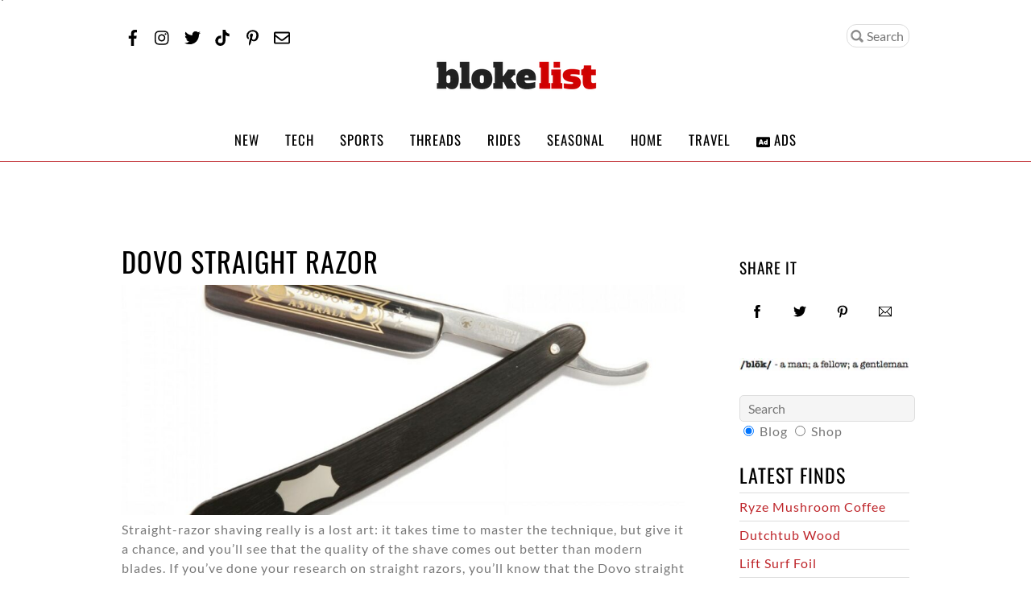

--- FILE ---
content_type: text/html; charset=UTF-8
request_url: https://blokelist.com/dovo-straight-razor/
body_size: 17763
content:
<!DOCTYPE html>
<html lang="en-US" prefix="og: https://ogp.me/ns#">
<head>
        <meta charset="UTF-8">
        <meta name="viewport" content="width=device-width, initial-scale=1, minimum-scale=1">
        <style id="tb_inline_styles" data-no-optimize="1">.tb_animation_on{overflow-x:hidden}.themify_builder .wow{visibility:hidden;animation-fill-mode:both}[data-tf-animation]{will-change:transform,opacity,visibility}.themify_builder .tf_lax_done{transition-duration:.8s;transition-timing-function:cubic-bezier(.165,.84,.44,1)}[data-sticky-active].tb_sticky_scroll_active{z-index:1}[data-sticky-active].tb_sticky_scroll_active .hide-on-stick{display:none}@media(min-width:1025px){.hide-desktop{width:0!important;height:0!important;padding:0!important;visibility:hidden!important;margin:0!important;display:table-column!important;background:0!important}}@media(min-width:769px) and (max-width:1024px){.hide-tablet_landscape{width:0!important;height:0!important;padding:0!important;visibility:hidden!important;margin:0!important;display:table-column!important;background:0!important}}@media(min-width:601px) and (max-width:768px){.hide-tablet{width:0!important;height:0!important;padding:0!important;visibility:hidden!important;margin:0!important;display:table-column!important;background:0!important}}@media(max-width:600px){.hide-mobile{width:0!important;height:0!important;padding:0!important;visibility:hidden!important;margin:0!important;display:table-column!important;background:0!important}}@media(max-width:600px){
		    .themify_map.tf_map_loaded{width:100%!important}
		    .ui.builder_button,.ui.nav li a{padding:.525em 1.15em}
		    .fullheight>.row_inner:not(.tb_col_count_1){min-height:0}
	    }</style><noscript><style>.themify_builder .wow,.wow .tf_lazy{visibility:visible!important}</style></noscript>        <style id="tf_lazy_common" data-no-optimize="1">
                        img{
                max-width:100%;
                height:auto
            }
                                    .tf_fa{display:inline-block;width:1em;height:1em;stroke-width:0;stroke:currentColor;overflow:visible;fill:currentColor;pointer-events:none;vertical-align:middle;text-rendering:optimizeSpeed;buffered-rendering:static}#tf_svg symbol{overflow:visible}.tf_lazy{position:relative;visibility:visible;display:block;opacity:.3}.wow .tf_lazy{visibility:hidden;opacity:1;position:static;display:inline}div.tf_audio_lazy audio{visibility:hidden;height:0;display:inline}.mejs-container{visibility:visible}.tf_iframe_lazy{transition:opacity .3s ease-in-out;min-height:10px}.tf_carousel .tf_swiper-wrapper{display:flex}.tf_carousel .tf_swiper-slide{flex-shrink:0;opacity:0;width:100%;height:100%}.tf_carousel .tf_lazy{contain:none}.tf_swiper-wrapper>br,.tf_lazy.tf_swiper-wrapper .tf_lazy:after,.tf_lazy.tf_swiper-wrapper .tf_lazy:before{display:none}.tf_lazy:after,.tf_lazy:before{content:'';display:inline-block;position:absolute;width:10px!important;height:10px!important;margin:0 3px;top:50%!important;right:50%!important;left:auto!important;border-radius:100%;background-color:currentColor;visibility:visible;animation:tf-hrz-loader infinite .75s cubic-bezier(.2,.68,.18,1.08)}.tf_lazy:after{width:6px!important;height:6px!important;right:auto!important;left:50%!important;margin-top:3px;animation-delay:-.4s}@keyframes tf-hrz-loader{0%{transform:scale(1);opacity:1}50%{transform:scale(.1);opacity:.6}100%{transform:scale(1);opacity:1}}.tf_lazy_lightbox{position:fixed;background:rgba(11,11,11,.8);color:#ccc;top:0;left:0;display:flex;align-items:center;justify-content:center;z-index:999}.tf_lazy_lightbox .tf_lazy:after,.tf_lazy_lightbox .tf_lazy:before{background:#fff}.tf_vd_lazy,tf-lottie{display:flex;flex-wrap:wrap}tf-lottie{aspect-ratio:1.777}.tf_w.tf_vd_lazy video{width:100%;height:auto;position:static;object-fit:cover}
        </style>
        <link type="image/png" href="https://blokelist.com/wp-content/uploads/2013/02/favicon6.png" rel="apple-touch-icon" /><link type="image/png" href="https://blokelist.com/wp-content/uploads/2013/02/favicon6.png" rel="icon" />
<!-- Search Engine Optimization by Rank Math PRO - https://rankmath.com/ -->
<title>Dovo Straight Razor - BlokeList</title>
<meta name="description" content="Straight-razor shaving really is a lost art: it takes time to master the technique, but give it a chance, and you&#039;ll see that the quality of the shave comes"/>
<meta name="robots" content="follow, index, max-snippet:-1, max-video-preview:-1, max-image-preview:large"/>
<link rel="canonical" href="https://blokelist.com/dovo-straight-razor/" />
<meta property="og:locale" content="en_US" />
<meta property="og:type" content="article" />
<meta property="og:title" content="Dovo Straight Razor - BlokeList" />
<meta property="og:description" content="Straight-razor shaving really is a lost art: it takes time to master the technique, but give it a chance, and you&#039;ll see that the quality of the shave comes" />
<meta property="og:url" content="https://blokelist.com/dovo-straight-razor/" />
<meta property="og:site_name" content="BlokeList" />
<meta property="article:section" content="Home" />
<meta property="og:updated_time" content="2023-07-05T16:34:50+00:00" />
<meta property="og:image" content="https://blokelist.com/wp-content/uploads/2013/02/Dovo-Straight-Razor.jpg" />
<meta property="og:image:secure_url" content="https://blokelist.com/wp-content/uploads/2013/02/Dovo-Straight-Razor.jpg" />
<meta property="og:image:width" content="1800" />
<meta property="og:image:height" content="1800" />
<meta property="og:image:alt" content="Dovo Straight Razor" />
<meta property="og:image:type" content="image/jpeg" />
<meta property="article:published_time" content="2013-02-27T16:32:23+00:00" />
<meta property="article:modified_time" content="2023-07-05T16:34:50+00:00" />
<meta name="twitter:card" content="summary_large_image" />
<meta name="twitter:title" content="Dovo Straight Razor - BlokeList" />
<meta name="twitter:description" content="Straight-razor shaving really is a lost art: it takes time to master the technique, but give it a chance, and you&#039;ll see that the quality of the shave comes" />
<meta name="twitter:creator" content="@BlokeList" />
<meta name="twitter:image" content="https://blokelist.com/wp-content/uploads/2013/02/Dovo-Straight-Razor.jpg" />
<meta name="twitter:label1" content="Written by" />
<meta name="twitter:data1" content="BlokeList" />
<meta name="twitter:label2" content="Time to read" />
<meta name="twitter:data2" content="Less than a minute" />
<script type="application/ld+json" class="rank-math-schema-pro">{"@context":"https://schema.org","@graph":[{"@type":"Organization","@id":"https://blokelist.com/#organization","name":"BlokeList","url":"https://blokelist.com","logo":{"@type":"ImageObject","@id":"https://blokelist.com/#logo","url":"https://blokelist.com/wp-content/uploads/2023/06/BlokeList.png","contentUrl":"https://blokelist.com/wp-content/uploads/2023/06/BlokeList.png","caption":"BlokeList","inLanguage":"en-US","width":"181","height":"180"}},{"@type":"WebSite","@id":"https://blokelist.com/#website","url":"https://blokelist.com","name":"BlokeList","publisher":{"@id":"https://blokelist.com/#organization"},"inLanguage":"en-US"},{"@type":"ImageObject","@id":"https://blokelist.com/wp-content/uploads/2013/02/Dovo-Straight-Razor.jpg","url":"https://blokelist.com/wp-content/uploads/2013/02/Dovo-Straight-Razor.jpg","width":"1800","height":"1800","inLanguage":"en-US"},{"@type":"WebPage","@id":"https://blokelist.com/dovo-straight-razor/#webpage","url":"https://blokelist.com/dovo-straight-razor/","name":"Dovo Straight Razor - BlokeList","datePublished":"2013-02-27T16:32:23+00:00","dateModified":"2023-07-05T16:34:50+00:00","isPartOf":{"@id":"https://blokelist.com/#website"},"primaryImageOfPage":{"@id":"https://blokelist.com/wp-content/uploads/2013/02/Dovo-Straight-Razor.jpg"},"inLanguage":"en-US"},{"@type":"Person","@id":"https://blokelist.com/author/blokelist/","name":"BlokeList","url":"https://blokelist.com/author/blokelist/","image":{"@type":"ImageObject","@id":"https://secure.gravatar.com/avatar/f9cc454b62e1723f3dbb552718eeea60?s=96&amp;d=mm&amp;r=g","url":"https://secure.gravatar.com/avatar/f9cc454b62e1723f3dbb552718eeea60?s=96&amp;d=mm&amp;r=g","caption":"BlokeList","inLanguage":"en-US"},"sameAs":["https://blokelist.com","https://twitter.com/BlokeList"],"worksFor":{"@id":"https://blokelist.com/#organization"}},{"@type":"BlogPosting","headline":"Dovo Straight Razor - BlokeList","datePublished":"2013-02-27T16:32:23+00:00","dateModified":"2023-07-05T16:34:50+00:00","articleSection":"Home, New","author":{"@id":"https://blokelist.com/author/blokelist/","name":"BlokeList"},"publisher":{"@id":"https://blokelist.com/#organization"},"description":"Straight-razor shaving really is a lost art: it takes time to master the technique, but give it a chance, and you&#039;ll see that the quality of the shave comes","name":"Dovo Straight Razor - BlokeList","@id":"https://blokelist.com/dovo-straight-razor/#richSnippet","isPartOf":{"@id":"https://blokelist.com/dovo-straight-razor/#webpage"},"image":{"@id":"https://blokelist.com/wp-content/uploads/2013/02/Dovo-Straight-Razor.jpg"},"inLanguage":"en-US","mainEntityOfPage":{"@id":"https://blokelist.com/dovo-straight-razor/#webpage"}}]}</script>
<!-- /Rank Math WordPress SEO plugin -->

<link rel="amphtml" href="https://blokelist.com/dovo-straight-razor/amp/" /><meta name="generator" content="AMP for WP 1.0.99.1"/><link rel="alternate" type="application/rss+xml" title="BlokeList &raquo; Feed" href="https://blokelist.com/feed/" />
<link rel="alternate" type="application/rss+xml" title="BlokeList &raquo; Comments Feed" href="https://blokelist.com/comments/feed/" />
<link rel="alternate" type="application/rss+xml" title="BlokeList &raquo; Dovo Straight Razor Comments Feed" href="https://blokelist.com/dovo-straight-razor/feed/" />
<style id='wp-emoji-styles-inline-css'>

	img.wp-smiley, img.emoji {
		display: inline !important;
		border: none !important;
		box-shadow: none !important;
		height: 1em !important;
		width: 1em !important;
		margin: 0 0.07em !important;
		vertical-align: -0.1em !important;
		background: none !important;
		padding: 0 !important;
	}
</style>
<style id='rank-math-toc-block-style-inline-css'>
.wp-block-rank-math-toc-block nav ol{counter-reset:item}.wp-block-rank-math-toc-block nav ol li{display:block}.wp-block-rank-math-toc-block nav ol li:before{content:counters(item, ".") ". ";counter-increment:item}

</style>
<style id='classic-theme-styles-inline-css'>
/*! This file is auto-generated */
.wp-block-button__link{color:#fff;background-color:#32373c;border-radius:9999px;box-shadow:none;text-decoration:none;padding:calc(.667em + 2px) calc(1.333em + 2px);font-size:1.125em}.wp-block-file__button{background:#32373c;color:#fff;text-decoration:none}
</style>
<style id='global-styles-inline-css'>
:root{--wp--preset--aspect-ratio--square: 1;--wp--preset--aspect-ratio--4-3: 4/3;--wp--preset--aspect-ratio--3-4: 3/4;--wp--preset--aspect-ratio--3-2: 3/2;--wp--preset--aspect-ratio--2-3: 2/3;--wp--preset--aspect-ratio--16-9: 16/9;--wp--preset--aspect-ratio--9-16: 9/16;--wp--preset--color--black: #000000;--wp--preset--color--cyan-bluish-gray: #abb8c3;--wp--preset--color--white: #ffffff;--wp--preset--color--pale-pink: #f78da7;--wp--preset--color--vivid-red: #cf2e2e;--wp--preset--color--luminous-vivid-orange: #ff6900;--wp--preset--color--luminous-vivid-amber: #fcb900;--wp--preset--color--light-green-cyan: #7bdcb5;--wp--preset--color--vivid-green-cyan: #00d084;--wp--preset--color--pale-cyan-blue: #8ed1fc;--wp--preset--color--vivid-cyan-blue: #0693e3;--wp--preset--color--vivid-purple: #9b51e0;--wp--preset--gradient--vivid-cyan-blue-to-vivid-purple: linear-gradient(135deg,rgba(6,147,227,1) 0%,rgb(155,81,224) 100%);--wp--preset--gradient--light-green-cyan-to-vivid-green-cyan: linear-gradient(135deg,rgb(122,220,180) 0%,rgb(0,208,130) 100%);--wp--preset--gradient--luminous-vivid-amber-to-luminous-vivid-orange: linear-gradient(135deg,rgba(252,185,0,1) 0%,rgba(255,105,0,1) 100%);--wp--preset--gradient--luminous-vivid-orange-to-vivid-red: linear-gradient(135deg,rgba(255,105,0,1) 0%,rgb(207,46,46) 100%);--wp--preset--gradient--very-light-gray-to-cyan-bluish-gray: linear-gradient(135deg,rgb(238,238,238) 0%,rgb(169,184,195) 100%);--wp--preset--gradient--cool-to-warm-spectrum: linear-gradient(135deg,rgb(74,234,220) 0%,rgb(151,120,209) 20%,rgb(207,42,186) 40%,rgb(238,44,130) 60%,rgb(251,105,98) 80%,rgb(254,248,76) 100%);--wp--preset--gradient--blush-light-purple: linear-gradient(135deg,rgb(255,206,236) 0%,rgb(152,150,240) 100%);--wp--preset--gradient--blush-bordeaux: linear-gradient(135deg,rgb(254,205,165) 0%,rgb(254,45,45) 50%,rgb(107,0,62) 100%);--wp--preset--gradient--luminous-dusk: linear-gradient(135deg,rgb(255,203,112) 0%,rgb(199,81,192) 50%,rgb(65,88,208) 100%);--wp--preset--gradient--pale-ocean: linear-gradient(135deg,rgb(255,245,203) 0%,rgb(182,227,212) 50%,rgb(51,167,181) 100%);--wp--preset--gradient--electric-grass: linear-gradient(135deg,rgb(202,248,128) 0%,rgb(113,206,126) 100%);--wp--preset--gradient--midnight: linear-gradient(135deg,rgb(2,3,129) 0%,rgb(40,116,252) 100%);--wp--preset--font-size--small: 13px;--wp--preset--font-size--medium: 20px;--wp--preset--font-size--large: 36px;--wp--preset--font-size--x-large: 42px;--wp--preset--spacing--20: 0.44rem;--wp--preset--spacing--30: 0.67rem;--wp--preset--spacing--40: 1rem;--wp--preset--spacing--50: 1.5rem;--wp--preset--spacing--60: 2.25rem;--wp--preset--spacing--70: 3.38rem;--wp--preset--spacing--80: 5.06rem;--wp--preset--shadow--natural: 6px 6px 9px rgba(0, 0, 0, 0.2);--wp--preset--shadow--deep: 12px 12px 50px rgba(0, 0, 0, 0.4);--wp--preset--shadow--sharp: 6px 6px 0px rgba(0, 0, 0, 0.2);--wp--preset--shadow--outlined: 6px 6px 0px -3px rgba(255, 255, 255, 1), 6px 6px rgba(0, 0, 0, 1);--wp--preset--shadow--crisp: 6px 6px 0px rgba(0, 0, 0, 1);}:where(.is-layout-flex){gap: 0.5em;}:where(.is-layout-grid){gap: 0.5em;}body .is-layout-flex{display: flex;}.is-layout-flex{flex-wrap: wrap;align-items: center;}.is-layout-flex > :is(*, div){margin: 0;}body .is-layout-grid{display: grid;}.is-layout-grid > :is(*, div){margin: 0;}:where(.wp-block-columns.is-layout-flex){gap: 2em;}:where(.wp-block-columns.is-layout-grid){gap: 2em;}:where(.wp-block-post-template.is-layout-flex){gap: 1.25em;}:where(.wp-block-post-template.is-layout-grid){gap: 1.25em;}.has-black-color{color: var(--wp--preset--color--black) !important;}.has-cyan-bluish-gray-color{color: var(--wp--preset--color--cyan-bluish-gray) !important;}.has-white-color{color: var(--wp--preset--color--white) !important;}.has-pale-pink-color{color: var(--wp--preset--color--pale-pink) !important;}.has-vivid-red-color{color: var(--wp--preset--color--vivid-red) !important;}.has-luminous-vivid-orange-color{color: var(--wp--preset--color--luminous-vivid-orange) !important;}.has-luminous-vivid-amber-color{color: var(--wp--preset--color--luminous-vivid-amber) !important;}.has-light-green-cyan-color{color: var(--wp--preset--color--light-green-cyan) !important;}.has-vivid-green-cyan-color{color: var(--wp--preset--color--vivid-green-cyan) !important;}.has-pale-cyan-blue-color{color: var(--wp--preset--color--pale-cyan-blue) !important;}.has-vivid-cyan-blue-color{color: var(--wp--preset--color--vivid-cyan-blue) !important;}.has-vivid-purple-color{color: var(--wp--preset--color--vivid-purple) !important;}.has-black-background-color{background-color: var(--wp--preset--color--black) !important;}.has-cyan-bluish-gray-background-color{background-color: var(--wp--preset--color--cyan-bluish-gray) !important;}.has-white-background-color{background-color: var(--wp--preset--color--white) !important;}.has-pale-pink-background-color{background-color: var(--wp--preset--color--pale-pink) !important;}.has-vivid-red-background-color{background-color: var(--wp--preset--color--vivid-red) !important;}.has-luminous-vivid-orange-background-color{background-color: var(--wp--preset--color--luminous-vivid-orange) !important;}.has-luminous-vivid-amber-background-color{background-color: var(--wp--preset--color--luminous-vivid-amber) !important;}.has-light-green-cyan-background-color{background-color: var(--wp--preset--color--light-green-cyan) !important;}.has-vivid-green-cyan-background-color{background-color: var(--wp--preset--color--vivid-green-cyan) !important;}.has-pale-cyan-blue-background-color{background-color: var(--wp--preset--color--pale-cyan-blue) !important;}.has-vivid-cyan-blue-background-color{background-color: var(--wp--preset--color--vivid-cyan-blue) !important;}.has-vivid-purple-background-color{background-color: var(--wp--preset--color--vivid-purple) !important;}.has-black-border-color{border-color: var(--wp--preset--color--black) !important;}.has-cyan-bluish-gray-border-color{border-color: var(--wp--preset--color--cyan-bluish-gray) !important;}.has-white-border-color{border-color: var(--wp--preset--color--white) !important;}.has-pale-pink-border-color{border-color: var(--wp--preset--color--pale-pink) !important;}.has-vivid-red-border-color{border-color: var(--wp--preset--color--vivid-red) !important;}.has-luminous-vivid-orange-border-color{border-color: var(--wp--preset--color--luminous-vivid-orange) !important;}.has-luminous-vivid-amber-border-color{border-color: var(--wp--preset--color--luminous-vivid-amber) !important;}.has-light-green-cyan-border-color{border-color: var(--wp--preset--color--light-green-cyan) !important;}.has-vivid-green-cyan-border-color{border-color: var(--wp--preset--color--vivid-green-cyan) !important;}.has-pale-cyan-blue-border-color{border-color: var(--wp--preset--color--pale-cyan-blue) !important;}.has-vivid-cyan-blue-border-color{border-color: var(--wp--preset--color--vivid-cyan-blue) !important;}.has-vivid-purple-border-color{border-color: var(--wp--preset--color--vivid-purple) !important;}.has-vivid-cyan-blue-to-vivid-purple-gradient-background{background: var(--wp--preset--gradient--vivid-cyan-blue-to-vivid-purple) !important;}.has-light-green-cyan-to-vivid-green-cyan-gradient-background{background: var(--wp--preset--gradient--light-green-cyan-to-vivid-green-cyan) !important;}.has-luminous-vivid-amber-to-luminous-vivid-orange-gradient-background{background: var(--wp--preset--gradient--luminous-vivid-amber-to-luminous-vivid-orange) !important;}.has-luminous-vivid-orange-to-vivid-red-gradient-background{background: var(--wp--preset--gradient--luminous-vivid-orange-to-vivid-red) !important;}.has-very-light-gray-to-cyan-bluish-gray-gradient-background{background: var(--wp--preset--gradient--very-light-gray-to-cyan-bluish-gray) !important;}.has-cool-to-warm-spectrum-gradient-background{background: var(--wp--preset--gradient--cool-to-warm-spectrum) !important;}.has-blush-light-purple-gradient-background{background: var(--wp--preset--gradient--blush-light-purple) !important;}.has-blush-bordeaux-gradient-background{background: var(--wp--preset--gradient--blush-bordeaux) !important;}.has-luminous-dusk-gradient-background{background: var(--wp--preset--gradient--luminous-dusk) !important;}.has-pale-ocean-gradient-background{background: var(--wp--preset--gradient--pale-ocean) !important;}.has-electric-grass-gradient-background{background: var(--wp--preset--gradient--electric-grass) !important;}.has-midnight-gradient-background{background: var(--wp--preset--gradient--midnight) !important;}.has-small-font-size{font-size: var(--wp--preset--font-size--small) !important;}.has-medium-font-size{font-size: var(--wp--preset--font-size--medium) !important;}.has-large-font-size{font-size: var(--wp--preset--font-size--large) !important;}.has-x-large-font-size{font-size: var(--wp--preset--font-size--x-large) !important;}
:where(.wp-block-post-template.is-layout-flex){gap: 1.25em;}:where(.wp-block-post-template.is-layout-grid){gap: 1.25em;}
:where(.wp-block-columns.is-layout-flex){gap: 2em;}:where(.wp-block-columns.is-layout-grid){gap: 2em;}
:root :where(.wp-block-pullquote){font-size: 1.5em;line-height: 1.6;}
</style>
<link data-minify="1" rel="preload" href="https://blokelist.com/wp-content/cache/min/1/wp-content/plugins/themify-shortcodes/assets/styles.css?ver=1737143945" as="style"><link data-minify="1" rel='stylesheet' id='themify-shortcodes-css' href='https://blokelist.com/wp-content/cache/min/1/wp-content/plugins/themify-shortcodes/assets/styles.css?ver=1737143945' media='all' />
<script src="https://blokelist.com/wp-includes/js/jquery/jquery.min.js?ver=3.7.1" id="jquery-core-js"></script>

<!-- Google tag (gtag.js) snippet added by Site Kit -->
<!-- Google Analytics snippet added by Site Kit -->
<script src="https://www.googletagmanager.com/gtag/js?id=G-BVB7233SH9" id="google_gtagjs-js" async></script>
<script id="google_gtagjs-js-after">
window.dataLayer = window.dataLayer || [];function gtag(){dataLayer.push(arguments);}
gtag("set","linker",{"domains":["blokelist.com"]});
gtag("js", new Date());
gtag("set", "developer_id.dZTNiMT", true);
gtag("config", "G-BVB7233SH9");
</script>
<link rel="https://api.w.org/" href="https://blokelist.com/wp-json/" /><link rel="alternate" title="JSON" type="application/json" href="https://blokelist.com/wp-json/wp/v2/posts/216" /><link rel="EditURI" type="application/rsd+xml" title="RSD" href="https://blokelist.com/xmlrpc.php?rsd" />
<meta name="generator" content="WordPress 6.6.2" />
<link rel='shortlink' href='https://blokelist.com/?p=216' />
<link rel="alternate" title="oEmbed (JSON)" type="application/json+oembed" href="https://blokelist.com/wp-json/oembed/1.0/embed?url=https%3A%2F%2Fblokelist.com%2Fdovo-straight-razor%2F" />
<link rel="alternate" title="oEmbed (XML)" type="text/xml+oembed" href="https://blokelist.com/wp-json/oembed/1.0/embed?url=https%3A%2F%2Fblokelist.com%2Fdovo-straight-razor%2F&#038;format=xml" />
<meta name="generator" content="Site Kit by Google 1.170.0" />
<!-- Google AdSense meta tags added by Site Kit -->
<meta name="google-adsense-platform-account" content="ca-host-pub-2644536267352236">
<meta name="google-adsense-platform-domain" content="sitekit.withgoogle.com">
<!-- End Google AdSense meta tags added by Site Kit -->
<!-- BlokeList Organization Schema -->
<script type="application/ld+json">
{
  "@context": "https://schema.org",
  "@type": "Organization",
  "name": "BlokeList",
  "url": "https://blokelist.com",
  "logo": "https://blokelist.com/wp-content/uploads/2023/06/BlokeList.png",
  "description": "BlokeList scours the nooks and crannies of the Internet to bring to you the coolest, the most innovative, and the downright must-have new tech, threads, apps, gadgets, and travel experiences that money can buy. Hide your wallet before you click.",
  "foundingDate": "2013",
  "founders": [
    {
      "@type": "Person",
      "name": "Brendon McCullough",
      "jobTitle": "Managing Director",
      "image": "https://blokelist.com/wp-content/uploads/2023/07/Brendon.jpeg",
      "sameAs": [
        "https://linkedin.com/in/brendon-mccullough"
      ]
    }
  ],
  "address": {
    "@type": "PostalAddress",
    "streetAddress": "140 Broadview Ave., Suite 31",
    "addressLocality": "Toronto",
    "addressRegion": "Ontario",
    "postalCode": "M4M 0A8",
    "addressCountry": "Canada"
  },
  "contactPoint": {
    "@type": "ContactPoint",
    "telephone": "+1-800-852-2347",
    "contactType": "customer support",
    "email": "blokelist@gmail.com"
  },
  "sameAs": [
    "https://www.linkedin.com/company/BlokeList",
    "https://www.facebook.com/BlokeList/",
	"https://www.instagram.com/blokelistofficial/",
    "https://twitter.com/blokelist",
    "https://www.youtube.com/@BlokeList",
    "https://www.tiktok.com/@blokelist",
    "https://pinterest.com/BlokeList/"
  ]
}
</script><script id="google_gtagjs" src="https://www.googletagmanager.com/gtag/js?id=G-BVB7233SH9" async></script>
<script id="google_gtagjs-inline">
window.dataLayer = window.dataLayer || [];function gtag(){dataLayer.push(arguments);}gtag('js', new Date());gtag('config', 'G-BVB7233SH9', {'anonymize_ip': true} );
</script>

<!-- Google AdSense snippet added by Site Kit -->
<script async src="https://pagead2.googlesyndication.com/pagead/js/adsbygoogle.js?client=ca-pub-3070304785693711&amp;host=ca-host-pub-2644536267352236" crossorigin="anonymous"></script>

<!-- End Google AdSense snippet added by Site Kit -->
<link rel="prefetch" href="https://blokelist.com/wp-content/themes/pinshop/js/themify.script.min.js?ver=7.1.2" as="script" fetchpriority="low"><link rel="preload" href="https://blokelist.com/wp-content/uploads/2017/03/Blokelist-logo-1.png" as="image"><link rel="prefetch" href="https://blokelist.com/wp-content/themes/pinshop/themify/themify-builder/js/modules/social-share.min.js?ver=7.2.1" as="script" fetchpriority="low"><link rel="preload" href="https://blokelist.com/wp-content/themes/pinshop/themify/themify-builder/js/themify.builder.script.min.js?ver=7.2.1" as="script" fetchpriority="low"><style id="tf_gf_fonts_style">@font-face{font-family:'Abel';font-display:swap;src:url(https://blokelist.com/wp-content/uploads/2013/03/MwQ5bhbm2POE2V9BPQ.woff2) format("woff2");unicode-range:U+0000-00FF,U+0131,U+0152-0153,U+02BB-02BC,U+02C6,U+02DA,U+02DC,U+0304,U+0308,U+0329,U+2000-206F,U+20AC,U+2122,U+2191,U+2193,U+2212,U+2215,U+FEFF,U+FFFD;}@font-face{font-family:'Lato';font-style:italic;font-display:swap;src:url(https://blokelist.com/wp-content/uploads/2014/05/S6u8w4BMUTPHjxsAUi-qJCY.woff2) format("woff2");unicode-range:U+0100-02BA,U+02BD-02C5,U+02C7-02CC,U+02CE-02D7,U+02DD-02FF,U+0304,U+0308,U+0329,U+1D00-1DBF,U+1E00-1E9F,U+1EF2-1EFF,U+2020,U+20A0-20AB,U+20AD-20C0,U+2113,U+2C60-2C7F,U+A720-A7FF;}@font-face{font-family:'Lato';font-style:italic;font-display:swap;src:url(https://blokelist.com/wp-content/uploads/2014/05/S6u8w4BMUTPHjxsAXC-q.woff2) format("woff2");unicode-range:U+0000-00FF,U+0131,U+0152-0153,U+02BB-02BC,U+02C6,U+02DA,U+02DC,U+0304,U+0308,U+0329,U+2000-206F,U+20AC,U+2122,U+2191,U+2193,U+2212,U+2215,U+FEFF,U+FFFD;}@font-face{font-family:'Lato';font-display:swap;src:url(https://blokelist.com/wp-content/uploads/2014/05/S6uyw4BMUTPHjxAwXjeu.woff2) format("woff2");unicode-range:U+0100-02BA,U+02BD-02C5,U+02C7-02CC,U+02CE-02D7,U+02DD-02FF,U+0304,U+0308,U+0329,U+1D00-1DBF,U+1E00-1E9F,U+1EF2-1EFF,U+2020,U+20A0-20AB,U+20AD-20C0,U+2113,U+2C60-2C7F,U+A720-A7FF;}@font-face{font-family:'Lato';font-display:swap;src:url(https://blokelist.com/wp-content/uploads/2014/05/S6uyw4BMUTPHjx4wXg.woff2) format("woff2");unicode-range:U+0000-00FF,U+0131,U+0152-0153,U+02BB-02BC,U+02C6,U+02DA,U+02DC,U+0304,U+0308,U+0329,U+2000-206F,U+20AC,U+2122,U+2191,U+2193,U+2212,U+2215,U+FEFF,U+FFFD;}@font-face{font-family:'Oswald';font-display:swap;src:url(https://blokelist.com/wp-content/uploads/2014/05/TK3_WkUHHAIjg75cFRf3bXL8LICs1_FvsUtiZTaR.woff2) format("woff2");unicode-range:U+0460-052F,U+1C80-1C8A,U+20B4,U+2DE0-2DFF,U+A640-A69F,U+FE2E-FE2F;}@font-face{font-family:'Oswald';font-display:swap;src:url(https://blokelist.com/wp-content/uploads/2014/05/TK3_WkUHHAIjg75cFRf3bXL8LICs1_FvsUJiZTaR.woff2) format("woff2");unicode-range:U+0301,U+0400-045F,U+0490-0491,U+04B0-04B1,U+2116;}@font-face{font-family:'Oswald';font-display:swap;src:url(https://blokelist.com/wp-content/uploads/2014/05/TK3_WkUHHAIjg75cFRf3bXL8LICs1_FvsUliZTaR.woff2) format("woff2");unicode-range:U+0102-0103,U+0110-0111,U+0128-0129,U+0168-0169,U+01A0-01A1,U+01AF-01B0,U+0300-0301,U+0303-0304,U+0308-0309,U+0323,U+0329,U+1EA0-1EF9,U+20AB;}@font-face{font-family:'Oswald';font-display:swap;src:url(https://blokelist.com/wp-content/uploads/2014/05/TK3_WkUHHAIjg75cFRf3bXL8LICs1_FvsUhiZTaR.woff2) format("woff2");unicode-range:U+0100-02BA,U+02BD-02C5,U+02C7-02CC,U+02CE-02D7,U+02DD-02FF,U+0304,U+0308,U+0329,U+1D00-1DBF,U+1E00-1E9F,U+1EF2-1EFF,U+2020,U+20A0-20AB,U+20AD-20C0,U+2113,U+2C60-2C7F,U+A720-A7FF;}@font-face{font-family:'Oswald';font-display:swap;src:url(https://blokelist.com/wp-content/uploads/2014/05/TK3_WkUHHAIjg75cFRf3bXL8LICs1_FvsUZiZQ.woff2) format("woff2");unicode-range:U+0000-00FF,U+0131,U+0152-0153,U+02BB-02BC,U+02C6,U+02DA,U+02DC,U+0304,U+0308,U+0329,U+2000-206F,U+20AC,U+2122,U+2191,U+2193,U+2212,U+2215,U+FEFF,U+FFFD;}@font-face{font-family:'Public Sans';font-style:italic;font-display:swap;src:url(https://blokelist.com/wp-content/uploads/2014/05/ijwAs572Xtc6ZYQws9YVwnNDZpDyNjGolS673tpRgDcld1sdfg.woff2) format("woff2");unicode-range:U+0102-0103,U+0110-0111,U+0128-0129,U+0168-0169,U+01A0-01A1,U+01AF-01B0,U+0300-0301,U+0303-0304,U+0308-0309,U+0323,U+0329,U+1EA0-1EF9,U+20AB;}@font-face{font-family:'Public Sans';font-style:italic;font-display:swap;src:url(https://blokelist.com/wp-content/uploads/2014/05/ijwAs572Xtc6ZYQws9YVwnNDZpDyNjGolS673tpRgDckd1sdfg.woff2) format("woff2");unicode-range:U+0100-02BA,U+02BD-02C5,U+02C7-02CC,U+02CE-02D7,U+02DD-02FF,U+0304,U+0308,U+0329,U+1D00-1DBF,U+1E00-1E9F,U+1EF2-1EFF,U+2020,U+20A0-20AB,U+20AD-20C0,U+2113,U+2C60-2C7F,U+A720-A7FF;}@font-face{font-family:'Public Sans';font-style:italic;font-display:swap;src:url(https://blokelist.com/wp-content/uploads/2014/05/ijwAs572Xtc6ZYQws9YVwnNDZpDyNjGolS673tpRgDcqd1s.woff2) format("woff2");unicode-range:U+0000-00FF,U+0131,U+0152-0153,U+02BB-02BC,U+02C6,U+02DA,U+02DC,U+0304,U+0308,U+0329,U+2000-206F,U+20AC,U+2122,U+2191,U+2193,U+2212,U+2215,U+FEFF,U+FFFD;}@font-face{font-family:'Public Sans';font-display:swap;src:url(https://blokelist.com/wp-content/uploads/2014/05/ijwGs572Xtc6ZYQws9YVwllKVG8qX1oyOymuFpmJywcob18.woff2) format("woff2");unicode-range:U+0102-0103,U+0110-0111,U+0128-0129,U+0168-0169,U+01A0-01A1,U+01AF-01B0,U+0300-0301,U+0303-0304,U+0308-0309,U+0323,U+0329,U+1EA0-1EF9,U+20AB;}@font-face{font-family:'Public Sans';font-display:swap;src:url(https://blokelist.com/wp-content/uploads/2014/05/ijwGs572Xtc6ZYQws9YVwllKVG8qX1oyOymuFpmJygcob18.woff2) format("woff2");unicode-range:U+0100-02BA,U+02BD-02C5,U+02C7-02CC,U+02CE-02D7,U+02DD-02FF,U+0304,U+0308,U+0329,U+1D00-1DBF,U+1E00-1E9F,U+1EF2-1EFF,U+2020,U+20A0-20AB,U+20AD-20C0,U+2113,U+2C60-2C7F,U+A720-A7FF;}@font-face{font-family:'Public Sans';font-display:swap;src:url(https://blokelist.com/wp-content/uploads/2014/05/ijwGs572Xtc6ZYQws9YVwllKVG8qX1oyOymuFpmJxAco.woff2) format("woff2");unicode-range:U+0000-00FF,U+0131,U+0152-0153,U+02BB-02BC,U+02C6,U+02DA,U+02DC,U+0304,U+0308,U+0329,U+2000-206F,U+20AC,U+2122,U+2191,U+2193,U+2212,U+2215,U+FEFF,U+FFFD;}</style><link data-minify="1" rel="preload" fetchpriority="high" href="https://blokelist.com/wp-content/cache/min/1/wp-content/uploads/themify-concate/1350074589/themify-421427263.min.css?ver=1737144106" as="style"><link data-minify="1" fetchpriority="high" id="themify_concate-css" rel="stylesheet" href="https://blokelist.com/wp-content/cache/min/1/wp-content/uploads/themify-concate/1350074589/themify-421427263.min.css?ver=1737144106"><link rel="dns-prefetch" href="//www.google-analytics.com"><noscript><style id="rocket-lazyload-nojs-css">.rll-youtube-player, [data-lazy-src]{display:none !important;}</style></noscript></head>

<body class="post-template-default single single-post postid-216 single-format-standard skin-minimal sidebar1 default_width no-home tb_animation_on">

<svg id="tf_svg" style="display:none"><defs><symbol id="tf-fas-ad" viewBox="0 0 32 32"><path d="M9.88 17 11 13.69 12.13 17H9.87zM22 16q.63 0 1.06.44t.44 1.06-.44 1.06T22 19t-1.06-.44-.44-1.06.44-1.06T22 16zm7-12q1.25 0 2.13.88T32 7v18q0 1.25-.88 2.13T29 28H3q-1.25 0-2.13-.88T0 25V7q0-1.25.88-2.13T3 4h26zM15.69 22q.5 0 .78-.4t.16-.91L13.25 11q-.13-.44-.56-.72T11.8 10h-1.6q-.32 0-.6.13t-.5.37-.34.5l-3.38 9.69q-.12.5.16.9t.78.41h1.06q.75 0 .94-.69l.5-1.31h4.38l.5 1.31q.18.69.93.69h1.07zm10.81-1V11q0-.44-.28-.72T25.5 10h-1q-.44 0-.72.28t-.28.72v2.25Q22.75 13 22 13q-1.88 0-3.19 1.31t-1.31 3.2 1.31 3.18T22 22q.94 0 1.75-.37.31.37.75.37h1q.44 0 .72-.28t.28-.72z"/></symbol><symbol id="tf-fab-facebook" viewBox="0 0 17 32"><path d="M13.5 5.31q-1.13 0-1.78.38t-.85.94-.18 1.43V12H16l-.75 5.69h-4.56V32H4.8V17.7H0V12h4.8V7.5q0-3.56 2-5.53T12.13 0q2.68 0 4.37.25v5.06h-3z"/></symbol><symbol id="tf-fab-instagram" viewBox="0 0 32 32"><path d="M14 8.81q3 0 5.1 2.1t2.09 5.1-2.1 5.08T14 23.2t-5.1-2.1T6.82 16t2.1-5.1T14 8.82zm0 11.88q1.94 0 3.31-1.38T18.7 16t-1.38-3.31T14 11.3t-3.31 1.38T9.3 16t1.38 3.31T14 20.7zM23.13 8.5q0 .69-.47 1.19t-1.16.5-1.19-.5-.5-1.19.5-1.16 1.19-.46 1.16.46.46 1.16zm4.8 1.75Q28 11.94 28 16t-.06 5.75q-.19 3.81-2.28 5.9t-5.9 2.23Q18.05 30 14 30t-5.75-.13q-3.81-.18-5.87-2.25-.82-.75-1.32-1.75t-.72-1.93-.21-2.2Q0 20.07 0 16t.13-5.81Q.3 6.44 2.38 4.37q2.06-2.12 5.87-2.31Q9.94 2 14 2t5.75.06q3.81.19 5.9 2.28t2.29 5.9zm-3 14q.2-.5.32-1.28t.19-1.88.06-1.78V12.7l-.06-1.78-.19-1.88-.31-1.28q-.75-1.94-2.69-2.69-.5-.18-1.28-.31t-1.88-.19-1.75-.06H10.7l-1.78.06-1.88.19-1.28.31q-1.94.75-2.69 2.7-.18.5-.31 1.27t-.19 1.88-.06 1.75v6l.03 1.53.1 1.6.18 1.34.25 1.12q.82 1.94 2.69 2.69.5.19 1.28.31t1.88.19 1.75.06h6.65l1.78-.06 1.88-.19 1.28-.31q1.94-.81 2.69-2.69z"/></symbol><symbol id="tf-fab-twitter" viewBox="0 0 32 32"><path d="M28.69 9.5q.06.25.06.81 0 3.32-1.25 6.6t-3.53 6-5.9 4.4-8 1.7Q4.56 29 0 26.05q.69.07 1.56.07 4.57 0 8.2-2.82-2.2 0-3.85-1.28T3.63 18.8q.62.07 1.19.07.87 0 1.75-.2-1.5-.3-2.7-1.24T2 15.16t-.69-2.9v-.13q1.38.8 2.94.87-2.94-2-2.94-5.5 0-1.75.94-3.31Q4.7 7.25 8.22 9.06t7.53 2q-.12-.75-.12-1.5 0-2.69 1.9-4.62T22.13 3Q25 3 26.94 5.06q2.25-.43 4.19-1.56-.75 2.31-2.88 3.63 1.88-.25 3.75-1.07-1.37 2-3.31 3.44z"/></symbol><symbol id="tf-fab-tiktok" viewBox="0 0 28 32"><path d="M28 13.12c-2.75 0-5.44-.85-7.67-2.45v11.17a10.16 10.16 0 1 1-8.77-10.07v5.62a4.66 4.66 0 1 0 3.27 4.45V0h5.5a7.63 7.63 0 0 0 3.48 6.4A7.57 7.57 0 0 0 28 7.66Zm0 0"/></symbol><symbol id="tf-fab-pinterest-p" viewBox="0 0 24 32"><path d="M12.75.38q4.56 0 7.9 2.87T24 10.69q0 2.25-.6 4.37T21.7 19t-3.03 2.88-4.29 1.06q-1.24 0-2.5-.6t-1.8-1.65l-.54 2.12-.44 1.79-.37 1.34-.5 1.34-.63 1.16-.87 1.44-1.16 1.62q-.19.13-.22.13t-.22-.2q-.25-3-.25-3.55 0-1.7.41-3.85t1.25-5.4.97-3.82q-.63-1.18-.63-3.19 0-3 2.32-4 1.87-.8 3 .57.56.75.56 1.87 0 1.2-.81 3.53t-.82 3.54.85 1.96 2.03.79q1.5 0 2.69-1t1.78-2.57.87-3.1.28-2.9q0-3.25-2.03-5.06t-5.34-1.81Q8.5 3.44 6 5.87t-2.5 6.2q0 1.43.72 2.8t.72 1.44q0 .5-.28 1.35T4 18.5q-1.31 0-2.66-1.94T0 11.63q0-5 3.84-8.13T12.75.37z"/></symbol><symbol id="tf-far-envelope" viewBox="0 0 32 32"><path d="M29 4q1.25 0 2.13.88T32 7v18q0 1.25-.88 2.13T29 28H3q-1.25 0-2.13-.88T0 25V7q0-1.25.88-2.13T3 4h26zm0 3H3v2.56q2.19 1.75 8.44 6.63 0 .06.87.78t1.32 1 1.15.66T16 19t1.22-.38 1.16-.65 1.3-1 .88-.78Q26.81 11.3 29 9.56V7zM3 25h26V13.37q-2.19 1.76-6.56 5.2-.13.06-.9.74t-1.23 1-1.25.78-1.56.7T16 22t-1.53-.22-1.56-.72-1.22-.81-1.22-.97-.9-.72Q5.18 15.12 3 13.37V25z"/></symbol><symbol id="tf-ti-facebook" viewBox="0 0 32 32"><path d="M23.44 10.5h-5V7.75c0-1.44.19-2.25 2.25-2.25h2.75V0H19c-5.31 0-7.13 2.69-7.13 7.19v3.31h-3.3V16h3.3v16h6.57V16h4.44z"/></symbol><symbol id="tf-ti-twitter-alt" viewBox="0 0 32 32"><path d="M28.7 9.5A13.3 13.3 0 0 0 32 6.1a12.9 12.9 0 0 1-3.8 1 6.9 6.9 0 0 0 3-3.6 12 12 0 0 1-4.3 1.6 6.6 6.6 0 0 0-11.3 4.5c0 .5 0 1 .2 1.5A18.4 18.4 0 0 1 2.2 4.2a6.8 6.8 0 0 0-.9 3.3 6.6 6.6 0 0 0 3 5.5 6.7 6.7 0 0 1-3-.9v.2a6.6 6.6 0 0 0 5.3 6.4 7.9 7.9 0 0 1-1.8.2l-1.2-.1a6.5 6.5 0 0 0 6.2 4.5 13 13 0 0 1-8.2 2.8H0A18.4 18.4 0 0 0 10 29c12.1 0 18.8-10 18.8-18.7l-.1-.8z"/></symbol><symbol id="tf-ti-pinterest" viewBox="0 0 32 32"><path d="M28.31 11.69c0-5.38-4.62-10.44-11.62-10.44C8 1.25 3.62 7.5 3.62 12.69c0 3.12 1.25 5.94 3.75 7 .44.12.82 0 .94-.5.07-.31.25-1.13.38-1.44.12-.5.06-.62-.25-1a5.4 5.4 0 0 1-1.25-3.62c0-4.63 3.44-8.75 9-8.75 4.94 0 7.62 3 7.62 7 0 5.25-2.31 9.75-5.81 9.75a2.88 2.88 0 0 1-2.87-3.57c.56-2.31 1.62-4.81 1.62-6.44 0-1.5-.81-2.8-2.5-2.8-1.94 0-3.5 2.05-3.5 4.74 0 0 0 1.75.56 2.94-2 8.44-2.31 9.94-2.31 9.94a13.85 13.85 0 0 0-.31 4.18s.18 2.2 2.12.75c.69-1.06 1.5-2.5 1.88-3.87 0 0 .18-.81 1.25-5 .62 1.19 2.5 2.25 4.5 2.25 5.87 0 9.87-5.31 9.87-12.56z"/></symbol><symbol id="tf-ti-email" viewBox="0 0 32 32"><path d="M0 3.75h32v24.5H0V3.75zM16 18.5 29 5.62H3zM10.81 16 1.87 7.19V24.8zm1.38 1.38-9.13 9h25.7l-9-8.94L16 21.12zm8.87-1.25L30.13 25V7.19z"/></symbol><style id="tf_fonts_style">.tf_fa.tf-fab-pinterest-p{width:0.75em}</style></defs></svg><script> </script><div data-rocket-location-hash="3cdee7fead100e8a0da67fa247155b19" id="pagewrap" class="hfeed site">

	<div data-rocket-location-hash="93ea7737ba1112b78b3392b8bb212476" id="headerwrap">

		
		<header data-rocket-location-hash="47906b028bec9db631dd2fa5b955537f" id="header" class="pagewidth" itemscope="itemscope" itemtype="https://schema.org/WPHeader">

        	
			<div class="hgroup">
				<div id="site-logo"><a href="https://blokelist.com" title="BlokeList"><picture title="BlokeList" class="site-logo-image" data-tf-not-load="1" importance="high">
<source type="image/webp" data-lazy-srcset="https://blokelist.com/wp-content/uploads/2017/03/Blokelist-logo-1.png.webp" srcset="data:image/svg+xml,%3Csvg%20xmlns=&#039;http://www.w3.org/2000/svg&#039;%20viewBox=&#039;0%200%20300%2060&#039;%3E%3C/svg%3E"/>
<img src="data:image/svg+xml,%3Csvg%20xmlns=&#039;http://www.w3.org/2000/svg&#039;%20viewBox=&#039;0%200%20300%2060&#039;%3E%3C/svg%3E" alt="BlokeList" width="300" height="60" data-tf-not-load="1" importance="high" data-lazy-src="https://blokelist.com/wp-content/uploads/2017/03/Blokelist-logo-1.png"/>
</picture>
<noscript><picture title="BlokeList" class="site-logo-image" data-tf-not-load="1" importance="high">
<source type="image/webp" srcset="https://blokelist.com/wp-content/uploads/2017/03/Blokelist-logo-1.png.webp"/>
<img src="https://blokelist.com/wp-content/uploads/2017/03/Blokelist-logo-1.png" alt="BlokeList" width="300" height="60" data-tf-not-load="1" importance="high"/>
</picture>
</noscript></a></div><div id="site-description" class="site-description"><span>Hide Your Wallet</span></div>			</div>


			<nav itemscope="itemscope" itemtype="https://schema.org/SiteNavigationElement">
				<div id="menu-icon" class="mobile-button"></div>
				<ul id="main-nav" class="main-nav"><li id="menu-item-142" class="menu-item-category-1 menu-item menu-item-type-taxonomy menu-item-object-category current-post-ancestor current-menu-parent current-post-parent menu-item-142"><a href="https://blokelist.com/new/">New</a></li>
<li id="menu-item-15" class="menu-item-category-13 menu-item menu-item-type-taxonomy menu-item-object-category menu-item-has-children menu-item-15"><a href="https://blokelist.com/tech/">Tech<span class="child-arrow closed" tabindex="-1"></span></a>
<ul class="sub-menu">
	<li id="menu-item-83" class="menu-item-category-25 menu-item menu-item-type-taxonomy menu-item-object-category menu-item-83 menu-category-25-parent-15"><a href="https://blokelist.com/apps/">Apps</a></li>
	<li id="menu-item-11" class="menu-item-category-16 menu-item menu-item-type-taxonomy menu-item-object-category menu-item-11 menu-category-16-parent-15"><a href="https://blokelist.com/geek/">Geek</a></li>
</ul>
</li>
<li id="menu-item-14" class="menu-item-category-14 menu-item menu-item-type-taxonomy menu-item-object-category menu-item-has-children menu-item-14"><a href="https://blokelist.com/sports/">Sports<span class="child-arrow closed" tabindex="-1"></span></a>
<ul class="sub-menu">
	<li id="menu-item-13" class="menu-item-category-15 menu-item menu-item-type-taxonomy menu-item-object-category menu-item-13 menu-category-15-parent-14"><a href="https://blokelist.com/outdoors/">Outdoors</a></li>
</ul>
</li>
<li id="menu-item-16" class="menu-item-category-18 menu-item menu-item-type-taxonomy menu-item-object-category menu-item-16"><a href="https://blokelist.com/threads/">Threads</a></li>
<li id="menu-item-1566" class="menu-item-category-27 menu-item menu-item-type-taxonomy menu-item-object-category menu-item-1566"><a href="https://blokelist.com/rides/">Rides</a></li>
<li id="menu-item-23" class="menu-item-category-20 menu-item menu-item-type-taxonomy menu-item-object-category menu-item-has-children menu-item-23"><a href="https://blokelist.com/seasonal/">Seasonal<span class="child-arrow closed" tabindex="-1"></span></a>
<ul class="sub-menu">
	<li id="menu-item-26" class="menu-item-category-21 menu-item menu-item-type-taxonomy menu-item-object-category menu-item-26 menu-category-21-parent-23"><a href="https://blokelist.com/seasonal/summer/">Summer</a></li>
	<li id="menu-item-27" class="menu-item-category-22 menu-item menu-item-type-taxonomy menu-item-object-category menu-item-27 menu-category-22-parent-23"><a href="https://blokelist.com/seasonal/winter/">Winter</a></li>
	<li id="menu-item-24" class="menu-item-category-24 menu-item menu-item-type-taxonomy menu-item-object-category menu-item-24 menu-category-24-parent-23"><a href="https://blokelist.com/seasonal/gifts-for-her/">Gifts For Her</a></li>
	<li id="menu-item-25" class="menu-item-category-23 menu-item menu-item-type-taxonomy menu-item-object-category menu-item-25 menu-category-23-parent-23"><a href="https://blokelist.com/seasonal/halloween-costumes/">Halloween</a></li>
</ul>
</li>
<li id="menu-item-1565" class="menu-item-category-26 menu-item menu-item-type-taxonomy menu-item-object-category current-post-ancestor current-menu-parent current-post-parent menu-item-1565"><a href="https://blokelist.com/home/">Home</a></li>
<li id="menu-item-17" class="menu-item-category-17 menu-item menu-item-type-taxonomy menu-item-object-category menu-item-17"><a href="https://blokelist.com/travel/">Travel</a></li>
<li id="menu-item-1640" class="menu-item-custom-1640 menu-item menu-item-type-custom menu-item-object-custom menu-item-has-children menu-item-1640"><a title="Ads"><em> <svg  class="tf_fa tf-fas-ad" aria-hidden="true"><use href="#tf-fas-ad"></use></svg></em> Ads<span class="child-arrow closed" tabindex="-1"></span></a>
<ul class="sub-menu">
	<li id="menu-item-1571" class="menu-item-custom-1571 menu-item menu-item-type-custom menu-item-object-custom menu-item-1571 menu-custom-1571-parent-1640"><a>When you buy through links on BlokeList, we may earn a commission.</a></li>
</ul>
</li>
</ul>				<!-- /#main-nav -->
			</nav>

							<div id="searchform-wrap">
					

	<form method="get" id="searchform" action="https://blokelist.com/">

					<input type="hidden" class="search-type" name="post_type" value="post" />
		
		<input type="text" name="s" id="s"  placeholder="Search" />

					<div class="search-option">
				<input id="search-blog" class="search-blog" checked="checked" type="radio" name="search-option" value="post" /> <label for="search-blog">Blog</label>
				<input id="search-shop" class="search-shop"  type="radio" name="search-option" value="product" /> <label for="search-shop">Shop</label>
			</div>
		
	</form>

				</div>
				<!-- /searchform-wrap -->
			
			<div class="social-widget">
				<div id="themify-social-links-2" class="widget themify-social-links"><ul class="social-links horizontal">
                        <li class="social-link-item facebook font-icon icon-medium">
                            <a href="https://www.facebook.com/BlokeList/" aria-label="facebook" ><em style="color:rgba(0, 0, 0, 1);"><svg  aria-label="Facebook" class="tf_fa tf-fab-facebook" role="img"><use href="#tf-fab-facebook"></use></svg></em>  </a>
                        </li>
                        <!-- /themify-link-item -->
                        <li class="social-link-item instagram font-icon icon-medium">
                            <a href="https://www.instagram.com/blokelistofficial/" aria-label="instagram" ><em style="color:rgba(0, 0, 0, 1);"><svg  aria-label="Instagram" class="tf_fa tf-fab-instagram" role="img"><use href="#tf-fab-instagram"></use></svg></em>  </a>
                        </li>
                        <!-- /themify-link-item -->
                        <li class="social-link-item twitter font-icon icon-medium">
                            <a href="https://twitter.com/blokelist" aria-label="twitter" ><em style="color:rgba(0, 0, 0, 1);"><svg  aria-label="Twitter" class="tf_fa tf-fab-twitter" role="img"><use href="#tf-fab-twitter"></use></svg></em>  </a>
                        </li>
                        <!-- /themify-link-item -->
                        <li class="social-link-item tiktok font-icon icon-medium">
                            <a href="https://www.tiktok.com/@blokelist" aria-label="tiktok" ><em style="color:rgba(0, 0, 0, 1);"><svg  aria-label="TikTok" class="tf_fa tf-fab-tiktok" role="img"><use href="#tf-fab-tiktok"></use></svg></em>  </a>
                        </li>
                        <!-- /themify-link-item -->
                        <li class="social-link-item pinterest font-icon icon-medium">
                            <a href="https://pinterest.com/BlokeList/" aria-label="pinterest" ><em style="color:rgba(0, 0, 0, 1);"><svg  aria-label="Pinterest" class="tf_fa tf-fab-pinterest-p" role="img"><use href="#tf-fab-pinterest-p"></use></svg></em>  </a>
                        </li>
                        <!-- /themify-link-item -->
                        <li class="social-link-item email font-icon icon-medium">
                            <a href="https://blokelist.com/contact/" aria-label="email" ><em style="color:rgba(0, 0, 0, 1);"><svg  aria-label="Email" class="tf_fa tf-far-envelope" role="img"><use href="#tf-far-envelope"></use></svg></em>  </a>
                        </li>
                        <!-- /themify-link-item --></ul></div>			</div>
			<!-- /.social-wrap -->

						
            
		</header>
		<!-- /#header -->

        
	</div>
	<!-- /#headerwrap -->

	<div data-rocket-location-hash="946abf6f323aa63ebe080e14c7b2f43d" id="body" class="tf_clearfix">
	<!-- layout -->
<div data-rocket-location-hash="e4d04e977f0dccd37c6d6420c229795c" id="layout" class="pagewidth tf_clearfix">
            <!-- content -->
        <main id="content" class="tf_clearfix">
	    <article id="post-216" class="post tf_clearfix cat-26 cat-1 post-216 type-post status-publish format-standard has-post-thumbnail hentry category-home category-new has-post-title no-post-date has-post-category has-post-tag has-post-comment has-post-author ">

	<div class="post-inner">
		
		<div class="post-content">
			<h1 class="post-title entry-title">Dovo Straight Razor</h1>
			
			
						<figure class="post-image tf_clearfix is_video">
			    								<img src="data:image/svg+xml,%3Csvg%20xmlns='http://www.w3.org/2000/svg'%20viewBox='0%200%20978%20400'%3E%3C/svg%3E" width="978" height="400" class="wp-post-image wp-image-217" title="Dovo Straight Razor" alt="Dovo Straight Razor" data-lazy-src="https://blokelist.com/wp-content/uploads/2013/02/Dovo-Straight-Razor-1024x1024-978x400.jpg"><noscript><img src="https://blokelist.com/wp-content/uploads/2013/02/Dovo-Straight-Razor-1024x1024-978x400.jpg" width="978" height="400" class="wp-post-image wp-image-217" title="Dovo Straight Razor" alt="Dovo Straight Razor"></noscript>							    			</figure>
			
				<div class="entry-content">

        				<p>Straight-razor shaving really is a lost art: it takes time to master the technique, but give it a chance, and you&#8217;ll see that the quality of the shave comes out better than modern blades. If you&#8217;ve done your research on straight razors, you&#8217;ll know that the Dovo straight razor gets the nod for craftsmanship and class. If you&#8217;re going to put a razor-sharp blade on your face, you want it to be the best, right? This thing is well made, lends to a meticulously close shave, handles well, and comes in a few different colors. Give one a shot, and you may never look back.</p>
<div align="right">
<p class="p1"><span class="s1"><a href="https://www.dovo.com/en/straight-razors/" class="shortcode button    black" target="_blank" rel="noopener"> LEARN MORE </a></span></p>
</div>
<!--themify_builder_content-->
<div id="themify_builder_content-216" data-postid="216" class="themify_builder_content themify_builder_content-216 themify_builder tf_clear">
    </div>
<!--/themify_builder_content-->
	    
	</div><!-- /.entry-content -->
	
		</div>
		<!-- /.post-content -->
		<!-- hook content: themify_post_end --><div class="tb_layout_part_wrap tf_w">
<!--themify_builder_content-->
    <div  class="themify_builder_content themify_builder_content-1655 themify_builder not_editable_builder" data-postid="1655">
        			<!-- module_row -->
	<div  data-lazy="1" class="module_row themify_builder_row tb_ct3g574 tb_first tf_w tf_clearfix">
	    			<div class="row_inner col_align_top tb_col_count_1 tf_box tf_rel">
		            <div  data-lazy="1" class="module_column tb-column col-full tb_2aft575 first">
                                                        <div class="tb-column-inner tf_box tf_w">
                        <!-- module social share -->
<div  class="module module-social-share tb_wbyw505  tb_ss_style_badge tb_ss_size_normal tb_ss_shape_none" data-lazy="1" data-title="Dovo Straight Razor" data-url="https://blokelist.com/dovo-straight-razor/">
	<h3 class="module-title">Share it</h3>	<div class="module-social-share-wrapper">
											<div class="ss_anchor_wrap tf_inline_b">
						<a href="#" data-type="facebook">
							<em class="tb_social_share_icon"><svg  aria-label="Facebook" class="tf_fa tf-ti-facebook" role="img"><use href="#tf-ti-facebook"></use></svg></em>
													</a>
					</div>
									<div class="ss_anchor_wrap tf_inline_b">
						<a href="#" data-type="twitter">
							<em class="tb_social_share_icon"><svg  aria-label="Twitter" class="tf_fa tf-ti-twitter-alt" role="img"><use href="#tf-ti-twitter-alt"></use></svg></em>
													</a>
					</div>
									<div class="ss_anchor_wrap tf_inline_b">
						<a href="#" data-type="pinterest">
							<em class="tb_social_share_icon"><svg  aria-label="Pinterest" class="tf_fa tf-ti-pinterest" role="img"><use href="#tf-ti-pinterest"></use></svg></em>
													</a>
					</div>
									<div class="ss_anchor_wrap tf_inline_b">
						<a href="#" data-type="email">
							<em class="tb_social_share_icon"><svg  aria-label="Email" class="tf_fa tf-ti-email" role="img"><use href="#tf-ti-email"></use></svg></em>
													</a>
					</div>
							</div>
</div>
<!-- /module social share -->
                    </div><!-- .tb-column-inner -->
                            </div><!-- .module_column -->
            	    </div><!-- .row_inner -->
	</div><!-- .module_row -->
	    </div>
<!--/themify_builder_content-->
</div>
<!-- /hook content: themify_post_end -->
	</div>

</article>
<!-- /.post -->

		<div class="post-nav tf_clearfix">
			<span class="prev"><a href="https://blokelist.com/jambox-speaker/" rel="prev"><span class="arrow">&laquo;</span> Jambox Speaker</a></span>			<span class="next"><a href="https://blokelist.com/harley-davidson-iron-883/" rel="next"><span class="arrow">&raquo;</span> Harley Davidson Iron 883</a></span>		</div>
		<!-- /.post-nav -->

		    
		<div id="comments" class="commentwrap tf_clearfix">

		    
		    		    	<div id="respond" class="comment-respond">
		<h3 id="reply-title" class="comment-reply-title">Leave a Reply <small><a rel="nofollow" id="cancel-comment-reply-link" href="/dovo-straight-razor/#respond" style="display:none;">Cancel reply</a></small></h3><form action="https://blokelist.com/wp-comments-post.php" method="post" id="commentform" class="comment-form" novalidate><p class="comment-notes"><span id="email-notes">Your email address will not be published.</span> <span class="required-field-message">Required fields are marked <span class="required">*</span></span></p><p class="comment-form-comment"><label for="comment">Comment <span class="required">*</span></label> <textarea id="comment" name="comment" cols="45" rows="8" maxlength="65525" required></textarea></p><p class="comment-form-author"><label for="author">Name <span class="required">*</span></label> <input id="author" name="author" type="text" value="" size="30" maxlength="245" autocomplete="name" required /></p>
<p class="comment-form-email"><label for="email">Email <span class="required">*</span></label> <input id="email" name="email" type="email" value="" size="30" maxlength="100" aria-describedby="email-notes" autocomplete="email" required /></p>
<p class="comment-form-url"><label for="url">Website</label> <input id="url" name="url" type="url" value="" size="30" maxlength="200" autocomplete="url" /></p>
<p class="comment-form-cookies-consent"><input id="wp-comment-cookies-consent" name="wp-comment-cookies-consent" type="checkbox" value="yes" /> <label for="wp-comment-cookies-consent">Save my name, email, and website in this browser for the next time I comment.</label></p>
<p class="form-submit"><input name="submit" type="submit" id="submit" class="submit" value="Post Comment" /> <input type='hidden' name='comment_post_ID' value='216' id='comment_post_ID' />
<input type='hidden' name='comment_parent' id='comment_parent' value='0' />
</p></form>	</div><!-- #respond -->
			</div>
		<!-- /.commentwrap -->
	    
	    <!-- hook content: themify_content_end --><div class="tb_layout_part_wrap tf_w">
<!--themify_builder_content-->
    <div  class="themify_builder_content themify_builder_content-1635 themify_builder not_editable_builder" data-postid="1635">
        			<!-- module_row -->
	<div  data-lazy="1" class="module_row themify_builder_row tb_9xc9242 tf_w tf_clearfix">
	    			<div class="row_inner col_align_top tb_col_count_1 tf_box tf_rel">
		            <div  data-lazy="1" class="module_column tb-column col-full tb_6hup242 first">
                                                </div><!-- .module_column -->
            	    </div><!-- .row_inner -->
	</div><!-- .module_row -->
				<!-- module_row -->
	<div  data-zoom-bg="desktop" data-lazy="1" class="module_row themify_builder_row tb_fjxa660 tf_w tf_clearfix">
	    <div class="builder_row_cover tf_abs"></div>			<div class="row_inner col_align_top tb_col_count_3 tf_box tf_rel">
		            <div  data-lazy="1" class="module_column tb-column col4-1 tb_taxs661 first">
                                                </div><!-- .module_column -->
                        <div  data-lazy="1" class="module_column tb-column col4-2 tb_1sba662">
                                                        <div class="tb-column-inner tf_box tf_w">
                        <!-- module text -->
<div  class="module module-text tb_a6s3662  repeat " data-lazy="1">
        <div  class="tb_text_wrap">
    <h2><strong>Get on the list.</strong></h2>
<pre><span style="font-size: 14px;">Stay updated on the latest tech, gear, travel <br>experiences, and more.</span></pre>    </div>
</div>
<!-- /module text --><!-- module optin -->
<div  id="tb_318q662" class="module module-optin tb_318q662  tb_optin_block" data-lazy="1">
			    	    <form class="tb_optin_form" name="tb_optin" method="post"
		    action="https://blokelist.com/wp-admin/admin-ajax.php"
		    data-success="s2"
	    >
		    <input type="hidden" name="action" value="tb_optin_subscribe">
		    <input type="hidden" name="tb_optin_redirect" value="">
		    <input type="hidden" name="tb_optin_provider" value="mailchimp">

		    				    <input type="hidden" name="tb_optin_mailchimp_list" value="a2fdd426e6" />
			    
		    			    <input type="hidden" name="tb_optin_fname" value="John">
		    
		    			    <input type="hidden" name="tb_optin_lname" value="Doe">
		    
		    <div class="tb_optin_email">
			    <label class="tb_optin_email_text">
                    <span class="screen-reader-text">Email</span>                    <input type="email" name="tb_optin_email" required="required" class="tb_optin_input" placeholder="Your email">
                </label>
		    </div>

			
            
		    <div class="tb_optin_submit">
			    <button>
					                     <span>Subscribe</span>
                </button>
		    </div>
	    </form>
	    <div class="tb_optin_success_message tb_text_wrap" style="display:none">
		    <p>Success!</p>	    </div>
	    </div><!-- /module optin -->

                    </div><!-- .tb-column-inner -->
                            </div><!-- .module_column -->
                        <div  data-lazy="1" class="module_column tb-column col4-1 tb_yrhz662 last">
                                                </div><!-- .module_column -->
            	    </div><!-- .row_inner -->
	</div><!-- .module_row -->
				<!-- module_row -->
	<div  data-lazy="1" class="module_row themify_builder_row tb_71nm662 tf_w tf_clearfix">
	    			<div class="row_inner col_align_top tb_col_count_1 tf_box tf_rel">
		            <div  data-lazy="1" class="module_column tb-column col-full tb_vz32663 first">
                                                </div><!-- .module_column -->
            	    </div><!-- .row_inner -->
	</div><!-- .module_row -->
	    </div>
<!--/themify_builder_content-->
</div>
<!-- /hook content: themify_content_end -->        </main>
        <!-- /#content -->
	        <aside id="sidebar" itemscope="itemscope" itemtype="https://schema.org/WPSidebar">
	
            <div id="block-7" class="widget widget_block"><p><div class="tb_layout_part_wrap tf_w">
<!--themify_builder_content-->
    <div  class="themify_builder_content themify_builder_content-1655 themify_builder not_editable_builder" data-postid="1655">
        			<!-- module_row -->
	<div  data-lazy="1" class="module_row themify_builder_row tb_ct3g574 tf_w tf_clearfix">
	    			<div class="row_inner col_align_top tb_col_count_1 tf_box tf_rel">
		            <div  data-lazy="1" class="module_column tb-column col-full tb_2aft575 first">
                                                        <div class="tb-column-inner tf_box tf_w">
                        <!-- module social share -->
<div  class="module module-social-share tb_wbyw505  tb_ss_style_badge tb_ss_size_normal tb_ss_shape_none" data-lazy="1" data-title="Dovo Straight Razor" data-url="https://blokelist.com/dovo-straight-razor/">
	<h3 class="module-title">Share it</h3>	<div class="module-social-share-wrapper">
											<div class="ss_anchor_wrap tf_inline_b">
						<a href="#" data-type="facebook">
							<em class="tb_social_share_icon"><svg  aria-label="Facebook" class="tf_fa tf-ti-facebook" role="img"><use href="#tf-ti-facebook"></use></svg></em>
													</a>
					</div>
									<div class="ss_anchor_wrap tf_inline_b">
						<a href="#" data-type="twitter">
							<em class="tb_social_share_icon"><svg  aria-label="Twitter" class="tf_fa tf-ti-twitter-alt" role="img"><use href="#tf-ti-twitter-alt"></use></svg></em>
													</a>
					</div>
									<div class="ss_anchor_wrap tf_inline_b">
						<a href="#" data-type="pinterest">
							<em class="tb_social_share_icon"><svg  aria-label="Pinterest" class="tf_fa tf-ti-pinterest" role="img"><use href="#tf-ti-pinterest"></use></svg></em>
													</a>
					</div>
									<div class="ss_anchor_wrap tf_inline_b">
						<a href="#" data-type="email">
							<em class="tb_social_share_icon"><svg  aria-label="Email" class="tf_fa tf-ti-email" role="img"><use href="#tf-ti-email"></use></svg></em>
													</a>
					</div>
							</div>
</div>
<!-- /module social share -->
                    </div><!-- .tb-column-inner -->
                            </div><!-- .module_column -->
            	    </div><!-- .row_inner -->
	</div><!-- .module_row -->
	    </div>
<!--/themify_builder_content-->
</div>
</p>
</div><div id="block-3" class="widget widget_block widget_media_image">
<figure class="wp-block-image size-full is-style-default"><picture decoding="async" class="wp-image-834">
<source type="image/webp" data-lazy-srcset="https://blokelist.com/wp-content/uploads/2013/11/bloke.png.webp" srcset="data:image/svg+xml,%3Csvg%20xmlns=&#039;http://www.w3.org/2000/svg&#039;%20viewBox=&#039;0%200%20222%2017&#039;%3E%3C/svg%3E"/>
<img decoding="async" width="222" height="17" src="data:image/svg+xml,%3Csvg%20xmlns=&#039;http://www.w3.org/2000/svg&#039;%20viewBox=&#039;0%200%20222%2017&#039;%3E%3C/svg%3E" alt="BlokeList" data-lazy-src="https://blokelist.com/wp-content/uploads/2013/11/bloke.png"/>
</picture>
<noscript><picture decoding="async" class="wp-image-834">
<source type="image/webp" srcset="https://blokelist.com/wp-content/uploads/2013/11/bloke.png.webp"/>
<img decoding="async" width="222" height="17" src="https://blokelist.com/wp-content/uploads/2013/11/bloke.png" alt="BlokeList"/>
</picture>
</noscript></figure>
</div><div id="search-2" class="widget widget_search">

	<form method="get" id="searchform" action="https://blokelist.com/">

					<input type="hidden" class="search-type" name="post_type" value="post" />
		
		<input type="text" name="s" id="s"  placeholder="Search" />

					<div class="search-option">
				<input id="search-blog" class="search-blog" checked="checked" type="radio" name="search-option" value="post" /> <label for="search-blog">Blog</label>
				<input id="search-shop" class="search-shop"  type="radio" name="search-option" value="product" /> <label for="search-shop">Shop</label>
			</div>
		
	</form>

</div>
		<div id="recent-posts-2" class="widget widget_recent_entries">
		<h4 class="widgettitle">Latest Finds</h4>
		<ul>
											<li>
					<a href="https://blokelist.com/ryze-mushroom-coffee/">Ryze Mushroom Coffee</a>
									</li>
											<li>
					<a href="https://blokelist.com/dutchtub-wood/">Dutchtub Wood</a>
									</li>
											<li>
					<a href="https://blokelist.com/lift-surf-foil/">Lift Surf Foil</a>
									</li>
											<li>
					<a href="https://blokelist.com/blenders-eyewear/">Blenders Eyewear</a>
									</li>
											<li>
					<a href="https://blokelist.com/bylt-premium-basics/">Bylt Premium Basics</a>
									</li>
											<li>
					<a href="https://blokelist.com/yoder-smokers-frontiersman/">Yoder Frontiersman Competition Smoker</a>
									</li>
											<li>
					<a href="https://blokelist.com/rubber-band-machine-gun/">Rubber Band Machine Gun</a>
									</li>
											<li>
					<a href="https://blokelist.com/vintage-arcade-skeeball-machine/">Vintage Arcade Skeeball Machine</a>
									</li>
											<li>
					<a href="https://blokelist.com/killerspin-revolution-svr/">Killerspin Revolution SVR</a>
									</li>
											<li>
					<a href="https://blokelist.com/mamut-pro-protection-avalanche-gear-bag/">Mammut Pro Protection Avalanche Gear Bag</a>
									</li>
					</ul>

		</div><div id="block-5" class="widget widget_block">
<h2 class="wp-block-heading">Score Deals</h2>
</div><div id="block-6" class="widget widget_block widget_text">
<p>Outfit your man cave without breaking the bank. Explore BlokeList for all things cool, then hack your way to savings with <a href="https://dealhack.com">Dealhack</a>. Coolness and discounts - the perfect combination for the modern gentleman. Visit Dealhack to slash your price tags now!</p>
</div><div id="block-9" class="widget widget_block">
<ul class="wp-block-list">
<li><a href="https://www.amazon.com/?tag=bloke-list-20" data-type="link" data-id="https://www.amazon.com/?tag=bloke-list-20">Amazon USA</a></li>



<li><a href="https://www.amazon.ca/?tag=bloke-list-20" data-type="link" data-id="https://www.amazon.ca/?tag=bloke-list-20">Amazon Canada</a></li>
</ul>
</div>
	    </aside>
    <!-- /#sidebar -->
    </div>
	
	</div>
	<!-- /body -->
		
	<div data-rocket-location-hash="60db01959268db93648917c057f309d7" id="footerwrap">

				<footer data-rocket-location-hash="984dd61fddb1a549fc7b81921810ffa2" id="footer" class="pagewidth tf_clearfix" itemscope="itemscope" itemtype="https://schema.org/WPFooter">
			
				
	<div class="footer-widgets tf_clearfix">

								<div class=" first">
				<div id="block-2" class="widget widget_block widget_text">
<p class="has-text-align-center"><a href="https://blokelist.com/about/">About</a><em>  | </em> <a href="https://blokelist.com/contact/">Contact</a> <em> | </em> <a href="https://blokelist.com/advertise/">Advertise</a> <em> | </em> <a href="https://blokelist.com/terms/">Terms</a> <em> | </em> <a href="https://blokelist.com/privacy/">Privacy</a></p>
</div>			</div>
		
	</div>
	<!-- /.footer-widgets -->


			<p class="back-top"><a href="#header">&uarr;</a></p>
			
						
			<!-- footer-text -->
			<div class="footer-text tf_clearfix">
				<div class="one">&copy; <a href="https://blokelist.com">BlokeList</a> 2026</div>							</div>
			<!-- /footer-text -->

					</footer>
		<!-- /#footer -->
			</div>
	<!-- /#footerwrap -->
	
</div>
<!-- /#pagewrap -->

<!-- wp_footer -->
                <!--googleoff:all-->
                <!--noindex-->
                <!--noptimize-->
                <script id="tf_vars" data-no-optimize="1" data-noptimize="1" defer="defer" src="[data-uri]"></script>
                <!--/noptimize-->
                <!--/noindex-->
                <!--googleon:all-->
                <script defer="defer" data-v="7.2.1" data-pl-href="https://blokelist.com/wp-content/plugins/fake.css" data-no-optimize="1" data-noptimize="1" src="https://blokelist.com/wp-content/themes/pinshop/themify/js/main.min.js?ver=7.2.1" id="themify-main-script-js"></script>
<script id="rocket-browser-checker-js-after">
"use strict";var _createClass=function(){function defineProperties(target,props){for(var i=0;i<props.length;i++){var descriptor=props[i];descriptor.enumerable=descriptor.enumerable||!1,descriptor.configurable=!0,"value"in descriptor&&(descriptor.writable=!0),Object.defineProperty(target,descriptor.key,descriptor)}}return function(Constructor,protoProps,staticProps){return protoProps&&defineProperties(Constructor.prototype,protoProps),staticProps&&defineProperties(Constructor,staticProps),Constructor}}();function _classCallCheck(instance,Constructor){if(!(instance instanceof Constructor))throw new TypeError("Cannot call a class as a function")}var RocketBrowserCompatibilityChecker=function(){function RocketBrowserCompatibilityChecker(options){_classCallCheck(this,RocketBrowserCompatibilityChecker),this.passiveSupported=!1,this._checkPassiveOption(this),this.options=!!this.passiveSupported&&options}return _createClass(RocketBrowserCompatibilityChecker,[{key:"_checkPassiveOption",value:function(self){try{var options={get passive(){return!(self.passiveSupported=!0)}};window.addEventListener("test",null,options),window.removeEventListener("test",null,options)}catch(err){self.passiveSupported=!1}}},{key:"initRequestIdleCallback",value:function(){!1 in window&&(window.requestIdleCallback=function(cb){var start=Date.now();return setTimeout(function(){cb({didTimeout:!1,timeRemaining:function(){return Math.max(0,50-(Date.now()-start))}})},1)}),!1 in window&&(window.cancelIdleCallback=function(id){return clearTimeout(id)})}},{key:"isDataSaverModeOn",value:function(){return"connection"in navigator&&!0===navigator.connection.saveData}},{key:"supportsLinkPrefetch",value:function(){var elem=document.createElement("link");return elem.relList&&elem.relList.supports&&elem.relList.supports("prefetch")&&window.IntersectionObserver&&"isIntersecting"in IntersectionObserverEntry.prototype}},{key:"isSlowConnection",value:function(){return"connection"in navigator&&"effectiveType"in navigator.connection&&("2g"===navigator.connection.effectiveType||"slow-2g"===navigator.connection.effectiveType)}}]),RocketBrowserCompatibilityChecker}();
</script>
<script id="rocket-preload-links-js-extra">
var RocketPreloadLinksConfig = {"excludeUris":"\/(?:.+\/)?feed(?:\/(?:.+\/?)?)?$|\/(?:.+\/)?embed\/|\/(index.php\/)?(.*)wp-json(\/.*|$)|\/refer\/|\/go\/|\/recommend\/|\/recommends\/","usesTrailingSlash":"1","imageExt":"jpg|jpeg|gif|png|tiff|bmp|webp|avif|pdf|doc|docx|xls|xlsx|php","fileExt":"jpg|jpeg|gif|png|tiff|bmp|webp|avif|pdf|doc|docx|xls|xlsx|php|html|htm","siteUrl":"https:\/\/blokelist.com","onHoverDelay":"100","rateThrottle":"3"};
</script>
<script id="rocket-preload-links-js-after">
(function() {
"use strict";var r="function"==typeof Symbol&&"symbol"==typeof Symbol.iterator?function(e){return typeof e}:function(e){return e&&"function"==typeof Symbol&&e.constructor===Symbol&&e!==Symbol.prototype?"symbol":typeof e},e=function(){function i(e,t){for(var n=0;n<t.length;n++){var i=t[n];i.enumerable=i.enumerable||!1,i.configurable=!0,"value"in i&&(i.writable=!0),Object.defineProperty(e,i.key,i)}}return function(e,t,n){return t&&i(e.prototype,t),n&&i(e,n),e}}();function i(e,t){if(!(e instanceof t))throw new TypeError("Cannot call a class as a function")}var t=function(){function n(e,t){i(this,n),this.browser=e,this.config=t,this.options=this.browser.options,this.prefetched=new Set,this.eventTime=null,this.threshold=1111,this.numOnHover=0}return e(n,[{key:"init",value:function(){!this.browser.supportsLinkPrefetch()||this.browser.isDataSaverModeOn()||this.browser.isSlowConnection()||(this.regex={excludeUris:RegExp(this.config.excludeUris,"i"),images:RegExp(".("+this.config.imageExt+")$","i"),fileExt:RegExp(".("+this.config.fileExt+")$","i")},this._initListeners(this))}},{key:"_initListeners",value:function(e){-1<this.config.onHoverDelay&&document.addEventListener("mouseover",e.listener.bind(e),e.listenerOptions),document.addEventListener("mousedown",e.listener.bind(e),e.listenerOptions),document.addEventListener("touchstart",e.listener.bind(e),e.listenerOptions)}},{key:"listener",value:function(e){var t=e.target.closest("a"),n=this._prepareUrl(t);if(null!==n)switch(e.type){case"mousedown":case"touchstart":this._addPrefetchLink(n);break;case"mouseover":this._earlyPrefetch(t,n,"mouseout")}}},{key:"_earlyPrefetch",value:function(t,e,n){var i=this,r=setTimeout(function(){if(r=null,0===i.numOnHover)setTimeout(function(){return i.numOnHover=0},1e3);else if(i.numOnHover>i.config.rateThrottle)return;i.numOnHover++,i._addPrefetchLink(e)},this.config.onHoverDelay);t.addEventListener(n,function e(){t.removeEventListener(n,e,{passive:!0}),null!==r&&(clearTimeout(r),r=null)},{passive:!0})}},{key:"_addPrefetchLink",value:function(i){return this.prefetched.add(i.href),new Promise(function(e,t){var n=document.createElement("link");n.rel="prefetch",n.href=i.href,n.onload=e,n.onerror=t,document.head.appendChild(n)}).catch(function(){})}},{key:"_prepareUrl",value:function(e){if(null===e||"object"!==(void 0===e?"undefined":r(e))||!1 in e||-1===["http:","https:"].indexOf(e.protocol))return null;var t=e.href.substring(0,this.config.siteUrl.length),n=this._getPathname(e.href,t),i={original:e.href,protocol:e.protocol,origin:t,pathname:n,href:t+n};return this._isLinkOk(i)?i:null}},{key:"_getPathname",value:function(e,t){var n=t?e.substring(this.config.siteUrl.length):e;return n.startsWith("/")||(n="/"+n),this._shouldAddTrailingSlash(n)?n+"/":n}},{key:"_shouldAddTrailingSlash",value:function(e){return this.config.usesTrailingSlash&&!e.endsWith("/")&&!this.regex.fileExt.test(e)}},{key:"_isLinkOk",value:function(e){return null!==e&&"object"===(void 0===e?"undefined":r(e))&&(!this.prefetched.has(e.href)&&e.origin===this.config.siteUrl&&-1===e.href.indexOf("?")&&-1===e.href.indexOf("#")&&!this.regex.excludeUris.test(e.href)&&!this.regex.images.test(e.href))}}],[{key:"run",value:function(){"undefined"!=typeof RocketPreloadLinksConfig&&new n(new RocketBrowserCompatibilityChecker({capture:!0,passive:!0}),RocketPreloadLinksConfig).init()}}]),n}();t.run();
}());
</script>


<script data-minify="1" type="text/javascript" src="https://blokelist.com/wp-content/cache/min/1/js/83115X1689668.skimlinks.js?ver=1737143946"></script><!-- SCHEMA BEGIN --><script type="application/ld+json">[{"@context":"https:\/\/schema.org","@type":"BlogPosting","mainEntityOfPage":{"@type":"WebPage","@id":"https:\/\/blokelist.com\/dovo-straight-razor\/"},"headline":"Dovo Straight Razor","datePublished":"2013-02-27T16:32:23+00:00","dateModified":"2023-07-05T16:34:50+00:00","author":{"@type":"Person","name":"BlokeList"},"publisher":{"@type":"Organization","name":"BlokeList","logo":{"@type":"ImageObject","url":"https:\/\/blokelist.com\/wp-content\/uploads\/2023\/06\/BlokeList.png","width":181,"height":180}},"description":"Straight-razor shaving really is a lost art: it takes time to master the technique, but give it a chance, and you&#8217;ll see that the quality of the shave comes out better than modern blades. If you&#8217;ve done your research on straight razors, you&#8217;ll know that the Dovo straight razor gets the nod for craftsmanship and [&hellip;]","image":{"@type":"ImageObject","url":"https:\/\/blokelist.com\/wp-content\/uploads\/2013\/02\/Dovo-Straight-Razor-1024x1024.jpg","width":1024,"height":1024}}]</script><!-- /SCHEMA END --><script>window.lazyLoadOptions=[{elements_selector:"img[data-lazy-src],.rocket-lazyload",data_src:"lazy-src",data_srcset:"lazy-srcset",data_sizes:"lazy-sizes",class_loading:"lazyloading",class_loaded:"lazyloaded",threshold:300,callback_loaded:function(element){if(element.tagName==="IFRAME"&&element.dataset.rocketLazyload=="fitvidscompatible"){if(element.classList.contains("lazyloaded")){if(typeof window.jQuery!="undefined"){if(jQuery.fn.fitVids){jQuery(element).parent().fitVids()}}}}}},{elements_selector:".rocket-lazyload",data_src:"lazy-src",data_srcset:"lazy-srcset",data_sizes:"lazy-sizes",class_loading:"lazyloading",class_loaded:"lazyloaded",threshold:300,}];window.addEventListener('LazyLoad::Initialized',function(e){var lazyLoadInstance=e.detail.instance;if(window.MutationObserver){var observer=new MutationObserver(function(mutations){var image_count=0;var iframe_count=0;var rocketlazy_count=0;mutations.forEach(function(mutation){for(var i=0;i<mutation.addedNodes.length;i++){if(typeof mutation.addedNodes[i].getElementsByTagName!=='function'){continue}
if(typeof mutation.addedNodes[i].getElementsByClassName!=='function'){continue}
images=mutation.addedNodes[i].getElementsByTagName('img');is_image=mutation.addedNodes[i].tagName=="IMG";iframes=mutation.addedNodes[i].getElementsByTagName('iframe');is_iframe=mutation.addedNodes[i].tagName=="IFRAME";rocket_lazy=mutation.addedNodes[i].getElementsByClassName('rocket-lazyload');image_count+=images.length;iframe_count+=iframes.length;rocketlazy_count+=rocket_lazy.length;if(is_image){image_count+=1}
if(is_iframe){iframe_count+=1}}});if(image_count>0||iframe_count>0||rocketlazy_count>0){lazyLoadInstance.update()}});var b=document.getElementsByTagName("body")[0];var config={childList:!0,subtree:!0};observer.observe(b,config)}},!1)</script><script data-no-minify="1" async src="https://blokelist.com/wp-content/plugins/wp-rocket/assets/js/lazyload/17.8.3/lazyload.min.js"></script>
<script>var rocket_beacon_data = {"ajax_url":"https:\/\/blokelist.com\/wp-admin\/admin-ajax.php","nonce":"2bd27e7eeb","url":"https:\/\/blokelist.com\/dovo-straight-razor","is_mobile":false,"width_threshold":1600,"height_threshold":700,"delay":500,"debug":null,"status":{"atf":true,"lrc":true},"elements":"img, video, picture, p, main, div, li, svg, section, header, span","lrc_threshold":1800}</script><script data-name="wpr-wpr-beacon" src='https://blokelist.com/wp-content/plugins/wp-rocket/assets/js/wpr-beacon.min.js' async></script></body>
</html>
<!-- This website is like a Rocket, isn't it? Performance optimized by WP Rocket. Learn more: https://wp-rocket.me -->

--- FILE ---
content_type: text/html; charset=utf-8
request_url: https://www.google.com/recaptcha/api2/aframe
body_size: 259
content:
<!DOCTYPE HTML><html><head><meta http-equiv="content-type" content="text/html; charset=UTF-8"></head><body><script nonce="_WU07GG2bLY_MEdlAKNCqg">/** Anti-fraud and anti-abuse applications only. See google.com/recaptcha */ try{var clients={'sodar':'https://pagead2.googlesyndication.com/pagead/sodar?'};window.addEventListener("message",function(a){try{if(a.source===window.parent){var b=JSON.parse(a.data);var c=clients[b['id']];if(c){var d=document.createElement('img');d.src=c+b['params']+'&rc='+(localStorage.getItem("rc::a")?sessionStorage.getItem("rc::b"):"");window.document.body.appendChild(d);sessionStorage.setItem("rc::e",parseInt(sessionStorage.getItem("rc::e")||0)+1);localStorage.setItem("rc::h",'1768569451901');}}}catch(b){}});window.parent.postMessage("_grecaptcha_ready", "*");}catch(b){}</script></body></html>

--- FILE ---
content_type: application/javascript; charset=UTF-8
request_url: https://blokelist.com/wp-content/themes/pinshop/themify/themify-builder/js/modules/social-share.min.js?ver=7.2.1
body_size: -369
content:
(l=>{"use strict";document.body.tfOn("click",t=>{const e=t.target,a=e?e.closest(".module-social-share"):null;if(a){t.preventDefault();const s=a.dataset.url||window.location.href,o=("A"===e.tagName?e:e.parentNode).dataset.type;l.sharer(o,s,e.dataset.title)}})})(Themify);

--- FILE ---
content_type: application/javascript; charset=UTF-8
request_url: https://blokelist.com/wp-content/themes/pinshop/js/themify.script.min.js?ver=7.1.2
body_size: 743
content:
(($,n,a)=>{"use strict";const o={init(t){this.config=t,this.elementSetup(),this.bindEvents()},columns:0,itemMargin:30,itemPadding:0,sidebarGap:30,bindEvents(){n.on("tfsmartresize",t=>{this.elementSetup()})},elementSetup(){var t,e,i,n=this.viewportWidth();this.itemWidthOuter=this.itemWidthInner()+this.itemMargin+this.itemPadding,this.columns=parseInt(n/this.itemWidthOuter),t=this.columns*this.itemWidthInner()+(this.columns-1)*this.itemMargin,e="100%",0<$("#sidebar").length&&(i=t-2*this.itemWidthOuter+5,$("#content").width(i),t=i+$("#sidebar").width()+this.sidebarGap,n<965)&&($("#content").css({width:""}),t=this.columns*this.itemWidthInner()+(this.columns-1)*this.itemMargin),this.columns<=1&&n<=505&&(t=978,e="94%"),$(this.config.appliedTo).each(function(){$(this).css({width:t+"px","max-width":e})})},itemWidthInner(){return $(this.config.itemElement).width()},viewportWidth(){return n.w}};function t(t,e,i){a.body.classList.contains("sidebar1")||null===a.querySelector(t)||o.init({itemElement:".AutoWidthElement "+e,appliedTo:".grid2 .pagewidth, .grid3 .pagewidth, .grid4 .pagewidth"}),n.infinity(a.querySelectorAll(i),{scrollToNewOnLoad:themifyScript.scrollToNewOnLoad,scrollThreshold:"auto"===themifyScript.autoInfinite&&40,button:a.querySelector("#load-more a")})}$.fn.bindWithDelay=function(e,n,a,o,s){return $.isFunction(n)&&(s=o,o=a,a=n,n=void 0),a.guid=a.guid||$.guid&&$.guid++,this.each(function(){var i=null;function t(){var t=$.extend(!0,{},arguments[0]),e=this;s||(clearTimeout(i),i=null),i=i||setTimeout(function(){i=null,a.apply(e,[t])},o)}t.guid=a.guid,$(this).bind(e,n,t)})},$("body.post-type-archive-product ul.products,body.tax-product_cat ul.products").addClass("AutoWidthElement"),$("ul.products .product").wrapInner('<div class="product-inner"/>'),a.body.classList.contains("fixed-header-enabled")&&n.fixedHeader(),$(".back-top a").on("click",t=>{t.preventDefault(),n.scrollTo()}),$("#top-menu-icon").on("click",function(){$("#top-nav").fadeToggle(),$("#headerwrap #main-nav").hide(),$(this).toggleClass("active")}),$("#menu-icon").on("click",function(){$("#main-nav").fadeToggle(),$("#headerwrap #top-nav").hide(),$(this).toggleClass("active")}),$("#search-icon").on("click",function(){$("#headerwrap #main-nav,#headerwrap #top-nav").hide(),$(this).toggleClass("active")}),$("#headerwrap #searchform").on("touchend mouseenter",function(){$("#headerwrap #searchform #s").stop().animate({width:140},{queue:!1,duration:300,easing:"easeInOutCubic"}),$("#headerwrap .search-option").css("visibility","visible").stop().animate({opacity:1,height:21,left:0,width:117},{queue:!1,duration:500,easing:"easeInOutCubic"})}).on("mouseleave",function(){$("#headerwrap #searchform #s").stop().animate({width:55},{queue:!1,duration:200}),$("#headerwrap .search-option").stop().animate({opacity:0,height:0,left:117,width:0},{queue:!1,duration:200})}),$("#headerwrap .search-option").each(function(){$("input",$(this)).change(function(t){$(this).parent().siblings(".search-type").val($(this).val())})}),a.tfClass("products")[0]&&t(".products",".product",".woocommerce.archive .products"),a.tfClass("post")[0]&&t(".AutoWidthElement",".post","#loops-wrapper"),void 0!==window.woocommerce_params&&n.loadJs(themify_vars.theme_url+"/js/themify.shop",null,themify_vars.theme_v)})(jQuery,Themify,document);